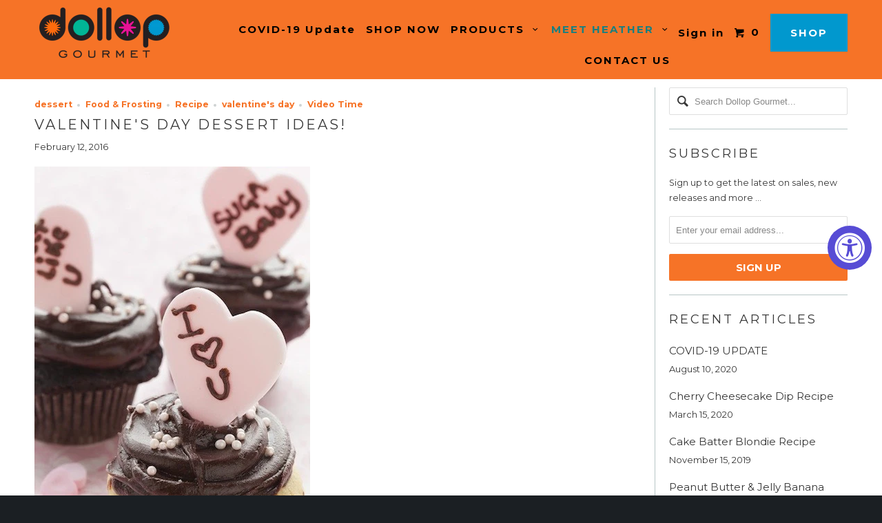

--- FILE ---
content_type: text/html; charset=utf-8
request_url: https://dollopgourmet.com/blogs/dollop-gourmet/93441153-valentines-day-dessert-ideas
body_size: 14697
content:
<!DOCTYPE html>
<!--[if lt IE 7 ]><html class="ie ie6" lang="en"> <![endif]-->
<!--[if IE 7 ]><html class="ie ie7" lang="en"> <![endif]-->
<!--[if IE 8 ]><html class="ie ie8" lang="en"> <![endif]-->
<!--[if IE 9 ]><html class="ie ie9" lang="en"> <![endif]-->
<!--[if (gte IE 10)|!(IE)]><!--><html lang="en"> <!--<![endif]-->
  <head>
    <meta charset="utf-8">
    <meta http-equiv="cleartype" content="on">
    <meta name="robots" content="index,follow">

    
    <title>Valentine&#39;s Day Dessert Ideas! - Dollop Gourmet</title>

    
      <meta name="description" content="Happy Valentine&#39;s Day! Do you love this holiday or hate it? When I&#39;m single I hate Valentine&#39;s Day, but when I&#39;m in a relationship I&#39;m all chocolate, flowers, candy, l♥ve! It&#39;s a silly holiday though, let&#39;s admit. In spite of the over commercialization of Valentine&#39;s Day, I made some desserts. And you should too. Becau" />
    
.    <!-- Custom Fonts -->
    
      <link href="//fonts.googleapis.com/css?family=.|Montserrat:light,normal,bold|Montserrat:light,normal,bold|Montserrat:light,normal,bold|Montserrat:light,normal,bold|Montserrat:light,normal,bold" rel="stylesheet" type="text/css" />
    
    

<meta name="author" content="Dollop Gourmet">
<meta property="og:url" content="https://dollopgourmet.com/blogs/dollop-gourmet/93441153-valentines-day-dessert-ideas">
<meta property="og:site_name" content="Dollop Gourmet">


  <meta property="og:type" content="article">
  <meta property="og:title" content="Valentine&#39;s Day Dessert Ideas!">
  
  
    <meta property="og:image" content="http://dollopgourmet.com/cdn/shop/articles/sweet-vday-2012-small_grande.jpg?v=1461876210">
    <meta property="og:image:secure_url" content="https://dollopgourmet.com/cdn/shop/articles/sweet-vday-2012-small_grande.jpg?v=1461876210">
  


  <meta property="og:description" content="Happy Valentine&#39;s Day! Do you love this holiday or hate it? When I&#39;m single I hate Valentine&#39;s Day, but when I&#39;m in a relationship I&#39;m all chocolate, flowers, candy, l♥ve! It&#39;s a silly holiday though, let&#39;s admit. In spite of the over commercialization of Valentine&#39;s Day, I made some desserts. And you should too. Becau">




<meta name="twitter:card" content="summary">

  <meta name="twitter:title" content="Valentine's Day Dessert Ideas!">
  <meta name="twitter:description" content="Happy Valentine&#39;s Day! Do you love this holiday or hate it? When I&#39;m single I hate Valentine&#39;s Day, but when I&#39;m in a relationship I&#39;m all chocolate, flowers, candy, l♥ve! It&#39;s a silly holiday though, let&#39;s admit. In spite of the over commercialization of Valentine&#39;s Day, I made some desserts. And you should too. Because if nothing else, Valentine&#39;s Day is an excellent excuse to make and eat some delicious dessert. Not that we need an excuse, am I right? If you&#39;re in need of some sweet ideas, take a look at this short news segment I did on Fox Rochester yesterday. It&#39;s chock full of easy dessert ideas such as Snickerdoodle Cookie Dough Fireballs using gluten-free vegan Alpendough, beautiful mini cakes, and the greatest version of chocolate covered strawberries you&#39;ve ever seen. I even wore a bright pink dress. Don&#39;t miss it. And">
  
    <meta property="twitter:image" content="http://dollopgourmet.com/cdn/shop/articles/sweet-vday-2012-small_grande.jpg?v=1461876210">
  


    
    

    <!-- Mobile Specific Metas -->
    <meta name="HandheldFriendly" content="True">
    <meta name="MobileOptimized" content="320">
    <meta name="viewport" content="width=device-width,initial-scale=1">

    <!-- Stylesheets for Parallax 2.4 -->
    <link href="//dollopgourmet.com/cdn/shop/t/8/assets/styles.scss.css?v=78911244709562733831674755917" rel="stylesheet" type="text/css" media="all" />
    
    <link href="//dollopgourmet.com/cdn/shop/t/8/assets/font-awesome.css?v=115221124855204561171460581572" rel="stylesheet" type="text/css" media="all" />
    <link rel="shortcut icon" type="image/x-icon" href="//dollopgourmet.com/cdn/shop/t/8/assets/favicon.png?v=154614483902466360321461935960">
    <link rel="canonical" href="https://dollopgourmet.com/blogs/dollop-gourmet/93441153-valentines-day-dessert-ideas" />

    

    <script src="//dollopgourmet.com/cdn/shop/t/8/assets/app.js?v=34860716354329843081508702136" type="text/javascript"></script>
    

    <!--[if lte IE 8]>
      <link href="//dollopgourmet.com/cdn/shop/t/8/assets/ie.css?v=175465007136656118751459443941" rel="stylesheet" type="text/css" media="all" />
      <script src="//dollopgourmet.com/cdn/shop/t/8/assets/skrollr.ie.js?v=116292453382836155221459443939" type="text/javascript"></script>
    <![endif]-->

  <script src="//code.jquery.com/ui/1.11.4/jquery-ui.js"></script>
    <script>
  $(function() {
    $( "#accordion" ).accordion();
  });
  </script>
    <script>window.performance && window.performance.mark && window.performance.mark('shopify.content_for_header.start');</script><meta id="shopify-digital-wallet" name="shopify-digital-wallet" content="/11807226/digital_wallets/dialog">
<meta name="shopify-checkout-api-token" content="27eab78368a31366c45f8fd20e818087">
<meta id="in-context-paypal-metadata" data-shop-id="11807226" data-venmo-supported="false" data-environment="production" data-locale="en_US" data-paypal-v4="true" data-currency="USD">
<link rel="alternate" type="application/atom+xml" title="Feed" href="/blogs/dollop-gourmet.atom" />
<script async="async" src="/checkouts/internal/preloads.js?locale=en-US"></script>
<script id="shopify-features" type="application/json">{"accessToken":"27eab78368a31366c45f8fd20e818087","betas":["rich-media-storefront-analytics"],"domain":"dollopgourmet.com","predictiveSearch":true,"shopId":11807226,"locale":"en"}</script>
<script>var Shopify = Shopify || {};
Shopify.shop = "dollopgourmet.myshopify.com";
Shopify.locale = "en";
Shopify.currency = {"active":"USD","rate":"1.0"};
Shopify.country = "US";
Shopify.theme = {"name":"Parallax","id":94237249,"schema_name":null,"schema_version":null,"theme_store_id":688,"role":"main"};
Shopify.theme.handle = "null";
Shopify.theme.style = {"id":null,"handle":null};
Shopify.cdnHost = "dollopgourmet.com/cdn";
Shopify.routes = Shopify.routes || {};
Shopify.routes.root = "/";</script>
<script type="module">!function(o){(o.Shopify=o.Shopify||{}).modules=!0}(window);</script>
<script>!function(o){function n(){var o=[];function n(){o.push(Array.prototype.slice.apply(arguments))}return n.q=o,n}var t=o.Shopify=o.Shopify||{};t.loadFeatures=n(),t.autoloadFeatures=n()}(window);</script>
<script id="shop-js-analytics" type="application/json">{"pageType":"article"}</script>
<script defer="defer" async type="module" src="//dollopgourmet.com/cdn/shopifycloud/shop-js/modules/v2/client.init-shop-cart-sync_BT-GjEfc.en.esm.js"></script>
<script defer="defer" async type="module" src="//dollopgourmet.com/cdn/shopifycloud/shop-js/modules/v2/chunk.common_D58fp_Oc.esm.js"></script>
<script defer="defer" async type="module" src="//dollopgourmet.com/cdn/shopifycloud/shop-js/modules/v2/chunk.modal_xMitdFEc.esm.js"></script>
<script type="module">
  await import("//dollopgourmet.com/cdn/shopifycloud/shop-js/modules/v2/client.init-shop-cart-sync_BT-GjEfc.en.esm.js");
await import("//dollopgourmet.com/cdn/shopifycloud/shop-js/modules/v2/chunk.common_D58fp_Oc.esm.js");
await import("//dollopgourmet.com/cdn/shopifycloud/shop-js/modules/v2/chunk.modal_xMitdFEc.esm.js");

  window.Shopify.SignInWithShop?.initShopCartSync?.({"fedCMEnabled":true,"windoidEnabled":true});

</script>
<script>(function() {
  var isLoaded = false;
  function asyncLoad() {
    if (isLoaded) return;
    isLoaded = true;
    var urls = ["https:\/\/chimpstatic.com\/mcjs-connected\/js\/users\/831a5db0fbd86f2f99d9f12c6\/da7da8297e3f167c24bc37077.js?shop=dollopgourmet.myshopify.com","\/\/shopify.sumome.com\/apps\/shopify\/sumome-plugin\/js\/sumome.js?siteID=eb53ea001048df0074f6000001d96600aa4feb00d6b6f200d5aa1c00139c3900\u0026shopId=11807226\u0026login=bade0cc6881c7ae60d8fdb5a8a5048c9b9eefd77\u0026shop=dollopgourmet.myshopify.com","https:\/\/accessibly.onthemapmarketing.com\/public\/widget\/run.js?shop=dollopgourmet.myshopify.com","https:\/\/cdn.hextom.com\/js\/freeshippingbar.js?shop=dollopgourmet.myshopify.com"];
    for (var i = 0; i < urls.length; i++) {
      var s = document.createElement('script');
      s.type = 'text/javascript';
      s.async = true;
      s.src = urls[i];
      var x = document.getElementsByTagName('script')[0];
      x.parentNode.insertBefore(s, x);
    }
  };
  if(window.attachEvent) {
    window.attachEvent('onload', asyncLoad);
  } else {
    window.addEventListener('load', asyncLoad, false);
  }
})();</script>
<script id="__st">var __st={"a":11807226,"offset":-18000,"reqid":"3fe6bc68-da3e-420d-b212-20b7dfe9a198-1769036586","pageurl":"dollopgourmet.com\/blogs\/dollop-gourmet\/93441153-valentines-day-dessert-ideas","s":"articles-93441153","u":"e953af4d4716","p":"article","rtyp":"article","rid":93441153};</script>
<script>window.ShopifyPaypalV4VisibilityTracking = true;</script>
<script id="captcha-bootstrap">!function(){'use strict';const t='contact',e='account',n='new_comment',o=[[t,t],['blogs',n],['comments',n],[t,'customer']],c=[[e,'customer_login'],[e,'guest_login'],[e,'recover_customer_password'],[e,'create_customer']],r=t=>t.map((([t,e])=>`form[action*='/${t}']:not([data-nocaptcha='true']) input[name='form_type'][value='${e}']`)).join(','),a=t=>()=>t?[...document.querySelectorAll(t)].map((t=>t.form)):[];function s(){const t=[...o],e=r(t);return a(e)}const i='password',u='form_key',d=['recaptcha-v3-token','g-recaptcha-response','h-captcha-response',i],f=()=>{try{return window.sessionStorage}catch{return}},m='__shopify_v',_=t=>t.elements[u];function p(t,e,n=!1){try{const o=window.sessionStorage,c=JSON.parse(o.getItem(e)),{data:r}=function(t){const{data:e,action:n}=t;return t[m]||n?{data:e,action:n}:{data:t,action:n}}(c);for(const[e,n]of Object.entries(r))t.elements[e]&&(t.elements[e].value=n);n&&o.removeItem(e)}catch(o){console.error('form repopulation failed',{error:o})}}const l='form_type',E='cptcha';function T(t){t.dataset[E]=!0}const w=window,h=w.document,L='Shopify',v='ce_forms',y='captcha';let A=!1;((t,e)=>{const n=(g='f06e6c50-85a8-45c8-87d0-21a2b65856fe',I='https://cdn.shopify.com/shopifycloud/storefront-forms-hcaptcha/ce_storefront_forms_captcha_hcaptcha.v1.5.2.iife.js',D={infoText:'Protected by hCaptcha',privacyText:'Privacy',termsText:'Terms'},(t,e,n)=>{const o=w[L][v],c=o.bindForm;if(c)return c(t,g,e,D).then(n);var r;o.q.push([[t,g,e,D],n]),r=I,A||(h.body.append(Object.assign(h.createElement('script'),{id:'captcha-provider',async:!0,src:r})),A=!0)});var g,I,D;w[L]=w[L]||{},w[L][v]=w[L][v]||{},w[L][v].q=[],w[L][y]=w[L][y]||{},w[L][y].protect=function(t,e){n(t,void 0,e),T(t)},Object.freeze(w[L][y]),function(t,e,n,w,h,L){const[v,y,A,g]=function(t,e,n){const i=e?o:[],u=t?c:[],d=[...i,...u],f=r(d),m=r(i),_=r(d.filter((([t,e])=>n.includes(e))));return[a(f),a(m),a(_),s()]}(w,h,L),I=t=>{const e=t.target;return e instanceof HTMLFormElement?e:e&&e.form},D=t=>v().includes(t);t.addEventListener('submit',(t=>{const e=I(t);if(!e)return;const n=D(e)&&!e.dataset.hcaptchaBound&&!e.dataset.recaptchaBound,o=_(e),c=g().includes(e)&&(!o||!o.value);(n||c)&&t.preventDefault(),c&&!n&&(function(t){try{if(!f())return;!function(t){const e=f();if(!e)return;const n=_(t);if(!n)return;const o=n.value;o&&e.removeItem(o)}(t);const e=Array.from(Array(32),(()=>Math.random().toString(36)[2])).join('');!function(t,e){_(t)||t.append(Object.assign(document.createElement('input'),{type:'hidden',name:u})),t.elements[u].value=e}(t,e),function(t,e){const n=f();if(!n)return;const o=[...t.querySelectorAll(`input[type='${i}']`)].map((({name:t})=>t)),c=[...d,...o],r={};for(const[a,s]of new FormData(t).entries())c.includes(a)||(r[a]=s);n.setItem(e,JSON.stringify({[m]:1,action:t.action,data:r}))}(t,e)}catch(e){console.error('failed to persist form',e)}}(e),e.submit())}));const S=(t,e)=>{t&&!t.dataset[E]&&(n(t,e.some((e=>e===t))),T(t))};for(const o of['focusin','change'])t.addEventListener(o,(t=>{const e=I(t);D(e)&&S(e,y())}));const B=e.get('form_key'),M=e.get(l),P=B&&M;t.addEventListener('DOMContentLoaded',(()=>{const t=y();if(P)for(const e of t)e.elements[l].value===M&&p(e,B);[...new Set([...A(),...v().filter((t=>'true'===t.dataset.shopifyCaptcha))])].forEach((e=>S(e,t)))}))}(h,new URLSearchParams(w.location.search),n,t,e,['guest_login'])})(!0,!0)}();</script>
<script integrity="sha256-4kQ18oKyAcykRKYeNunJcIwy7WH5gtpwJnB7kiuLZ1E=" data-source-attribution="shopify.loadfeatures" defer="defer" src="//dollopgourmet.com/cdn/shopifycloud/storefront/assets/storefront/load_feature-a0a9edcb.js" crossorigin="anonymous"></script>
<script data-source-attribution="shopify.dynamic_checkout.dynamic.init">var Shopify=Shopify||{};Shopify.PaymentButton=Shopify.PaymentButton||{isStorefrontPortableWallets:!0,init:function(){window.Shopify.PaymentButton.init=function(){};var t=document.createElement("script");t.src="https://dollopgourmet.com/cdn/shopifycloud/portable-wallets/latest/portable-wallets.en.js",t.type="module",document.head.appendChild(t)}};
</script>
<script data-source-attribution="shopify.dynamic_checkout.buyer_consent">
  function portableWalletsHideBuyerConsent(e){var t=document.getElementById("shopify-buyer-consent"),n=document.getElementById("shopify-subscription-policy-button");t&&n&&(t.classList.add("hidden"),t.setAttribute("aria-hidden","true"),n.removeEventListener("click",e))}function portableWalletsShowBuyerConsent(e){var t=document.getElementById("shopify-buyer-consent"),n=document.getElementById("shopify-subscription-policy-button");t&&n&&(t.classList.remove("hidden"),t.removeAttribute("aria-hidden"),n.addEventListener("click",e))}window.Shopify?.PaymentButton&&(window.Shopify.PaymentButton.hideBuyerConsent=portableWalletsHideBuyerConsent,window.Shopify.PaymentButton.showBuyerConsent=portableWalletsShowBuyerConsent);
</script>
<script data-source-attribution="shopify.dynamic_checkout.cart.bootstrap">document.addEventListener("DOMContentLoaded",(function(){function t(){return document.querySelector("shopify-accelerated-checkout-cart, shopify-accelerated-checkout")}if(t())Shopify.PaymentButton.init();else{new MutationObserver((function(e,n){t()&&(Shopify.PaymentButton.init(),n.disconnect())})).observe(document.body,{childList:!0,subtree:!0})}}));
</script>
<link id="shopify-accelerated-checkout-styles" rel="stylesheet" media="screen" href="https://dollopgourmet.com/cdn/shopifycloud/portable-wallets/latest/accelerated-checkout-backwards-compat.css" crossorigin="anonymous">
<style id="shopify-accelerated-checkout-cart">
        #shopify-buyer-consent {
  margin-top: 1em;
  display: inline-block;
  width: 100%;
}

#shopify-buyer-consent.hidden {
  display: none;
}

#shopify-subscription-policy-button {
  background: none;
  border: none;
  padding: 0;
  text-decoration: underline;
  font-size: inherit;
  cursor: pointer;
}

#shopify-subscription-policy-button::before {
  box-shadow: none;
}

      </style>

<script>window.performance && window.performance.mark && window.performance.mark('shopify.content_for_header.end');</script>
    
   
    <!-- Facebook Pixel Code -->
<script>
!function(f,b,e,v,n,t,s){if(f.fbq)return;n=f.fbq=function(){n.callMethod?
n.callMethod.apply(n,arguments):n.queue.push(arguments)};if(!f._fbq)f._fbq=n;
n.push=n;n.loaded=!0;n.version='2.0';n.queue=[];t=b.createElement(e);t.async=!0;
t.src=v;s=b.getElementsByTagName(e)[0];s.parentNode.insertBefore(t,s)}(window,
document,'script','https://connect.facebook.net/en_US/fbevents.js');
fbq('init', '537041846501119'); // Insert your pixel ID here.
fbq('track', 'PageView');
</script>
<noscript><img height="1" width="1" style="display:none"
src="https://www.facebook.com/tr?id=537041846501119&ev=PageView&noscript=1"
/></noscript>
<!-- DO NOT MODIFY -->
<!-- End Facebook Pixel Code -->

    
    
  <link href="https://monorail-edge.shopifysvc.com" rel="dns-prefetch">
<script>(function(){if ("sendBeacon" in navigator && "performance" in window) {try {var session_token_from_headers = performance.getEntriesByType('navigation')[0].serverTiming.find(x => x.name == '_s').description;} catch {var session_token_from_headers = undefined;}var session_cookie_matches = document.cookie.match(/_shopify_s=([^;]*)/);var session_token_from_cookie = session_cookie_matches && session_cookie_matches.length === 2 ? session_cookie_matches[1] : "";var session_token = session_token_from_headers || session_token_from_cookie || "";function handle_abandonment_event(e) {var entries = performance.getEntries().filter(function(entry) {return /monorail-edge.shopifysvc.com/.test(entry.name);});if (!window.abandonment_tracked && entries.length === 0) {window.abandonment_tracked = true;var currentMs = Date.now();var navigation_start = performance.timing.navigationStart;var payload = {shop_id: 11807226,url: window.location.href,navigation_start,duration: currentMs - navigation_start,session_token,page_type: "article"};window.navigator.sendBeacon("https://monorail-edge.shopifysvc.com/v1/produce", JSON.stringify({schema_id: "online_store_buyer_site_abandonment/1.1",payload: payload,metadata: {event_created_at_ms: currentMs,event_sent_at_ms: currentMs}}));}}window.addEventListener('pagehide', handle_abandonment_event);}}());</script>
<script id="web-pixels-manager-setup">(function e(e,d,r,n,o){if(void 0===o&&(o={}),!Boolean(null===(a=null===(i=window.Shopify)||void 0===i?void 0:i.analytics)||void 0===a?void 0:a.replayQueue)){var i,a;window.Shopify=window.Shopify||{};var t=window.Shopify;t.analytics=t.analytics||{};var s=t.analytics;s.replayQueue=[],s.publish=function(e,d,r){return s.replayQueue.push([e,d,r]),!0};try{self.performance.mark("wpm:start")}catch(e){}var l=function(){var e={modern:/Edge?\/(1{2}[4-9]|1[2-9]\d|[2-9]\d{2}|\d{4,})\.\d+(\.\d+|)|Firefox\/(1{2}[4-9]|1[2-9]\d|[2-9]\d{2}|\d{4,})\.\d+(\.\d+|)|Chrom(ium|e)\/(9{2}|\d{3,})\.\d+(\.\d+|)|(Maci|X1{2}).+ Version\/(15\.\d+|(1[6-9]|[2-9]\d|\d{3,})\.\d+)([,.]\d+|)( \(\w+\)|)( Mobile\/\w+|) Safari\/|Chrome.+OPR\/(9{2}|\d{3,})\.\d+\.\d+|(CPU[ +]OS|iPhone[ +]OS|CPU[ +]iPhone|CPU IPhone OS|CPU iPad OS)[ +]+(15[._]\d+|(1[6-9]|[2-9]\d|\d{3,})[._]\d+)([._]\d+|)|Android:?[ /-](13[3-9]|1[4-9]\d|[2-9]\d{2}|\d{4,})(\.\d+|)(\.\d+|)|Android.+Firefox\/(13[5-9]|1[4-9]\d|[2-9]\d{2}|\d{4,})\.\d+(\.\d+|)|Android.+Chrom(ium|e)\/(13[3-9]|1[4-9]\d|[2-9]\d{2}|\d{4,})\.\d+(\.\d+|)|SamsungBrowser\/([2-9]\d|\d{3,})\.\d+/,legacy:/Edge?\/(1[6-9]|[2-9]\d|\d{3,})\.\d+(\.\d+|)|Firefox\/(5[4-9]|[6-9]\d|\d{3,})\.\d+(\.\d+|)|Chrom(ium|e)\/(5[1-9]|[6-9]\d|\d{3,})\.\d+(\.\d+|)([\d.]+$|.*Safari\/(?![\d.]+ Edge\/[\d.]+$))|(Maci|X1{2}).+ Version\/(10\.\d+|(1[1-9]|[2-9]\d|\d{3,})\.\d+)([,.]\d+|)( \(\w+\)|)( Mobile\/\w+|) Safari\/|Chrome.+OPR\/(3[89]|[4-9]\d|\d{3,})\.\d+\.\d+|(CPU[ +]OS|iPhone[ +]OS|CPU[ +]iPhone|CPU IPhone OS|CPU iPad OS)[ +]+(10[._]\d+|(1[1-9]|[2-9]\d|\d{3,})[._]\d+)([._]\d+|)|Android:?[ /-](13[3-9]|1[4-9]\d|[2-9]\d{2}|\d{4,})(\.\d+|)(\.\d+|)|Mobile Safari.+OPR\/([89]\d|\d{3,})\.\d+\.\d+|Android.+Firefox\/(13[5-9]|1[4-9]\d|[2-9]\d{2}|\d{4,})\.\d+(\.\d+|)|Android.+Chrom(ium|e)\/(13[3-9]|1[4-9]\d|[2-9]\d{2}|\d{4,})\.\d+(\.\d+|)|Android.+(UC? ?Browser|UCWEB|U3)[ /]?(15\.([5-9]|\d{2,})|(1[6-9]|[2-9]\d|\d{3,})\.\d+)\.\d+|SamsungBrowser\/(5\.\d+|([6-9]|\d{2,})\.\d+)|Android.+MQ{2}Browser\/(14(\.(9|\d{2,})|)|(1[5-9]|[2-9]\d|\d{3,})(\.\d+|))(\.\d+|)|K[Aa][Ii]OS\/(3\.\d+|([4-9]|\d{2,})\.\d+)(\.\d+|)/},d=e.modern,r=e.legacy,n=navigator.userAgent;return n.match(d)?"modern":n.match(r)?"legacy":"unknown"}(),u="modern"===l?"modern":"legacy",c=(null!=n?n:{modern:"",legacy:""})[u],f=function(e){return[e.baseUrl,"/wpm","/b",e.hashVersion,"modern"===e.buildTarget?"m":"l",".js"].join("")}({baseUrl:d,hashVersion:r,buildTarget:u}),m=function(e){var d=e.version,r=e.bundleTarget,n=e.surface,o=e.pageUrl,i=e.monorailEndpoint;return{emit:function(e){var a=e.status,t=e.errorMsg,s=(new Date).getTime(),l=JSON.stringify({metadata:{event_sent_at_ms:s},events:[{schema_id:"web_pixels_manager_load/3.1",payload:{version:d,bundle_target:r,page_url:o,status:a,surface:n,error_msg:t},metadata:{event_created_at_ms:s}}]});if(!i)return console&&console.warn&&console.warn("[Web Pixels Manager] No Monorail endpoint provided, skipping logging."),!1;try{return self.navigator.sendBeacon.bind(self.navigator)(i,l)}catch(e){}var u=new XMLHttpRequest;try{return u.open("POST",i,!0),u.setRequestHeader("Content-Type","text/plain"),u.send(l),!0}catch(e){return console&&console.warn&&console.warn("[Web Pixels Manager] Got an unhandled error while logging to Monorail."),!1}}}}({version:r,bundleTarget:l,surface:e.surface,pageUrl:self.location.href,monorailEndpoint:e.monorailEndpoint});try{o.browserTarget=l,function(e){var d=e.src,r=e.async,n=void 0===r||r,o=e.onload,i=e.onerror,a=e.sri,t=e.scriptDataAttributes,s=void 0===t?{}:t,l=document.createElement("script"),u=document.querySelector("head"),c=document.querySelector("body");if(l.async=n,l.src=d,a&&(l.integrity=a,l.crossOrigin="anonymous"),s)for(var f in s)if(Object.prototype.hasOwnProperty.call(s,f))try{l.dataset[f]=s[f]}catch(e){}if(o&&l.addEventListener("load",o),i&&l.addEventListener("error",i),u)u.appendChild(l);else{if(!c)throw new Error("Did not find a head or body element to append the script");c.appendChild(l)}}({src:f,async:!0,onload:function(){if(!function(){var e,d;return Boolean(null===(d=null===(e=window.Shopify)||void 0===e?void 0:e.analytics)||void 0===d?void 0:d.initialized)}()){var d=window.webPixelsManager.init(e)||void 0;if(d){var r=window.Shopify.analytics;r.replayQueue.forEach((function(e){var r=e[0],n=e[1],o=e[2];d.publishCustomEvent(r,n,o)})),r.replayQueue=[],r.publish=d.publishCustomEvent,r.visitor=d.visitor,r.initialized=!0}}},onerror:function(){return m.emit({status:"failed",errorMsg:"".concat(f," has failed to load")})},sri:function(e){var d=/^sha384-[A-Za-z0-9+/=]+$/;return"string"==typeof e&&d.test(e)}(c)?c:"",scriptDataAttributes:o}),m.emit({status:"loading"})}catch(e){m.emit({status:"failed",errorMsg:(null==e?void 0:e.message)||"Unknown error"})}}})({shopId: 11807226,storefrontBaseUrl: "https://dollopgourmet.com",extensionsBaseUrl: "https://extensions.shopifycdn.com/cdn/shopifycloud/web-pixels-manager",monorailEndpoint: "https://monorail-edge.shopifysvc.com/unstable/produce_batch",surface: "storefront-renderer",enabledBetaFlags: ["2dca8a86"],webPixelsConfigList: [{"id":"59310272","eventPayloadVersion":"v1","runtimeContext":"LAX","scriptVersion":"1","type":"CUSTOM","privacyPurposes":["MARKETING"],"name":"Meta pixel (migrated)"},{"id":"102891712","eventPayloadVersion":"v1","runtimeContext":"LAX","scriptVersion":"1","type":"CUSTOM","privacyPurposes":["ANALYTICS"],"name":"Google Analytics tag (migrated)"},{"id":"shopify-app-pixel","configuration":"{}","eventPayloadVersion":"v1","runtimeContext":"STRICT","scriptVersion":"0450","apiClientId":"shopify-pixel","type":"APP","privacyPurposes":["ANALYTICS","MARKETING"]},{"id":"shopify-custom-pixel","eventPayloadVersion":"v1","runtimeContext":"LAX","scriptVersion":"0450","apiClientId":"shopify-pixel","type":"CUSTOM","privacyPurposes":["ANALYTICS","MARKETING"]}],isMerchantRequest: false,initData: {"shop":{"name":"Dollop Gourmet","paymentSettings":{"currencyCode":"USD"},"myshopifyDomain":"dollopgourmet.myshopify.com","countryCode":"CA","storefrontUrl":"https:\/\/dollopgourmet.com"},"customer":null,"cart":null,"checkout":null,"productVariants":[],"purchasingCompany":null},},"https://dollopgourmet.com/cdn","fcfee988w5aeb613cpc8e4bc33m6693e112",{"modern":"","legacy":""},{"shopId":"11807226","storefrontBaseUrl":"https:\/\/dollopgourmet.com","extensionBaseUrl":"https:\/\/extensions.shopifycdn.com\/cdn\/shopifycloud\/web-pixels-manager","surface":"storefront-renderer","enabledBetaFlags":"[\"2dca8a86\"]","isMerchantRequest":"false","hashVersion":"fcfee988w5aeb613cpc8e4bc33m6693e112","publish":"custom","events":"[[\"page_viewed\",{}]]"});</script><script>
  window.ShopifyAnalytics = window.ShopifyAnalytics || {};
  window.ShopifyAnalytics.meta = window.ShopifyAnalytics.meta || {};
  window.ShopifyAnalytics.meta.currency = 'USD';
  var meta = {"page":{"pageType":"article","resourceType":"article","resourceId":93441153,"requestId":"3fe6bc68-da3e-420d-b212-20b7dfe9a198-1769036586"}};
  for (var attr in meta) {
    window.ShopifyAnalytics.meta[attr] = meta[attr];
  }
</script>
<script class="analytics">
  (function () {
    var customDocumentWrite = function(content) {
      var jquery = null;

      if (window.jQuery) {
        jquery = window.jQuery;
      } else if (window.Checkout && window.Checkout.$) {
        jquery = window.Checkout.$;
      }

      if (jquery) {
        jquery('body').append(content);
      }
    };

    var hasLoggedConversion = function(token) {
      if (token) {
        return document.cookie.indexOf('loggedConversion=' + token) !== -1;
      }
      return false;
    }

    var setCookieIfConversion = function(token) {
      if (token) {
        var twoMonthsFromNow = new Date(Date.now());
        twoMonthsFromNow.setMonth(twoMonthsFromNow.getMonth() + 2);

        document.cookie = 'loggedConversion=' + token + '; expires=' + twoMonthsFromNow;
      }
    }

    var trekkie = window.ShopifyAnalytics.lib = window.trekkie = window.trekkie || [];
    if (trekkie.integrations) {
      return;
    }
    trekkie.methods = [
      'identify',
      'page',
      'ready',
      'track',
      'trackForm',
      'trackLink'
    ];
    trekkie.factory = function(method) {
      return function() {
        var args = Array.prototype.slice.call(arguments);
        args.unshift(method);
        trekkie.push(args);
        return trekkie;
      };
    };
    for (var i = 0; i < trekkie.methods.length; i++) {
      var key = trekkie.methods[i];
      trekkie[key] = trekkie.factory(key);
    }
    trekkie.load = function(config) {
      trekkie.config = config || {};
      trekkie.config.initialDocumentCookie = document.cookie;
      var first = document.getElementsByTagName('script')[0];
      var script = document.createElement('script');
      script.type = 'text/javascript';
      script.onerror = function(e) {
        var scriptFallback = document.createElement('script');
        scriptFallback.type = 'text/javascript';
        scriptFallback.onerror = function(error) {
                var Monorail = {
      produce: function produce(monorailDomain, schemaId, payload) {
        var currentMs = new Date().getTime();
        var event = {
          schema_id: schemaId,
          payload: payload,
          metadata: {
            event_created_at_ms: currentMs,
            event_sent_at_ms: currentMs
          }
        };
        return Monorail.sendRequest("https://" + monorailDomain + "/v1/produce", JSON.stringify(event));
      },
      sendRequest: function sendRequest(endpointUrl, payload) {
        // Try the sendBeacon API
        if (window && window.navigator && typeof window.navigator.sendBeacon === 'function' && typeof window.Blob === 'function' && !Monorail.isIos12()) {
          var blobData = new window.Blob([payload], {
            type: 'text/plain'
          });

          if (window.navigator.sendBeacon(endpointUrl, blobData)) {
            return true;
          } // sendBeacon was not successful

        } // XHR beacon

        var xhr = new XMLHttpRequest();

        try {
          xhr.open('POST', endpointUrl);
          xhr.setRequestHeader('Content-Type', 'text/plain');
          xhr.send(payload);
        } catch (e) {
          console.log(e);
        }

        return false;
      },
      isIos12: function isIos12() {
        return window.navigator.userAgent.lastIndexOf('iPhone; CPU iPhone OS 12_') !== -1 || window.navigator.userAgent.lastIndexOf('iPad; CPU OS 12_') !== -1;
      }
    };
    Monorail.produce('monorail-edge.shopifysvc.com',
      'trekkie_storefront_load_errors/1.1',
      {shop_id: 11807226,
      theme_id: 94237249,
      app_name: "storefront",
      context_url: window.location.href,
      source_url: "//dollopgourmet.com/cdn/s/trekkie.storefront.9615f8e10e499e09ff0451d383e936edfcfbbf47.min.js"});

        };
        scriptFallback.async = true;
        scriptFallback.src = '//dollopgourmet.com/cdn/s/trekkie.storefront.9615f8e10e499e09ff0451d383e936edfcfbbf47.min.js';
        first.parentNode.insertBefore(scriptFallback, first);
      };
      script.async = true;
      script.src = '//dollopgourmet.com/cdn/s/trekkie.storefront.9615f8e10e499e09ff0451d383e936edfcfbbf47.min.js';
      first.parentNode.insertBefore(script, first);
    };
    trekkie.load(
      {"Trekkie":{"appName":"storefront","development":false,"defaultAttributes":{"shopId":11807226,"isMerchantRequest":null,"themeId":94237249,"themeCityHash":"15899693498984595071","contentLanguage":"en","currency":"USD","eventMetadataId":"7e25d816-bec4-4d37-bc90-292d8af25a65"},"isServerSideCookieWritingEnabled":true,"monorailRegion":"shop_domain","enabledBetaFlags":["65f19447"]},"Session Attribution":{},"S2S":{"facebookCapiEnabled":false,"source":"trekkie-storefront-renderer","apiClientId":580111}}
    );

    var loaded = false;
    trekkie.ready(function() {
      if (loaded) return;
      loaded = true;

      window.ShopifyAnalytics.lib = window.trekkie;

      var originalDocumentWrite = document.write;
      document.write = customDocumentWrite;
      try { window.ShopifyAnalytics.merchantGoogleAnalytics.call(this); } catch(error) {};
      document.write = originalDocumentWrite;

      window.ShopifyAnalytics.lib.page(null,{"pageType":"article","resourceType":"article","resourceId":93441153,"requestId":"3fe6bc68-da3e-420d-b212-20b7dfe9a198-1769036586","shopifyEmitted":true});

      var match = window.location.pathname.match(/checkouts\/(.+)\/(thank_you|post_purchase)/)
      var token = match? match[1]: undefined;
      if (!hasLoggedConversion(token)) {
        setCookieIfConversion(token);
        
      }
    });


        var eventsListenerScript = document.createElement('script');
        eventsListenerScript.async = true;
        eventsListenerScript.src = "//dollopgourmet.com/cdn/shopifycloud/storefront/assets/shop_events_listener-3da45d37.js";
        document.getElementsByTagName('head')[0].appendChild(eventsListenerScript);

})();</script>
  <script>
  if (!window.ga || (window.ga && typeof window.ga !== 'function')) {
    window.ga = function ga() {
      (window.ga.q = window.ga.q || []).push(arguments);
      if (window.Shopify && window.Shopify.analytics && typeof window.Shopify.analytics.publish === 'function') {
        window.Shopify.analytics.publish("ga_stub_called", {}, {sendTo: "google_osp_migration"});
      }
      console.error("Shopify's Google Analytics stub called with:", Array.from(arguments), "\nSee https://help.shopify.com/manual/promoting-marketing/pixels/pixel-migration#google for more information.");
    };
    if (window.Shopify && window.Shopify.analytics && typeof window.Shopify.analytics.publish === 'function') {
      window.Shopify.analytics.publish("ga_stub_initialized", {}, {sendTo: "google_osp_migration"});
    }
  }
</script>
<script
  defer
  src="https://dollopgourmet.com/cdn/shopifycloud/perf-kit/shopify-perf-kit-3.0.4.min.js"
  data-application="storefront-renderer"
  data-shop-id="11807226"
  data-render-region="gcp-us-central1"
  data-page-type="article"
  data-theme-instance-id="94237249"
  data-theme-name=""
  data-theme-version=""
  data-monorail-region="shop_domain"
  data-resource-timing-sampling-rate="10"
  data-shs="true"
  data-shs-beacon="true"
  data-shs-export-with-fetch="true"
  data-shs-logs-sample-rate="1"
  data-shs-beacon-endpoint="https://dollopgourmet.com/api/collect"
></script>
</head>
  
  <body class="article ">
   
    
    <div id="content_wrapper">
      
      <div>
        <div id="header" class="mm-fixed-top">
          <a href="#nav" class="icon-menu"><span>Menu</span></a>
          <a href="https://dollopgourmet.com" title="Dollop Gourmet" class="mobile_logo logo">
            
              <img src="//dollopgourmet.com/cdn/shop/t/8/assets/logo.png?v=100642833733372001431459785100" alt="Dollop Gourmet" data-src="//dollopgourmet.com/cdn/shop/t/8/assets/logo.png?v=100642833733372001431459785100"  />
            
          </a>
          <a href="#cart" class="icon-cart right"><span>0</span></a>
        </div>

        <div class="hidden">
          <div id="nav">
            <ul>
              
                
                  <li ><a href="/blogs/dollop-gourmet/covid-19-update">COVID-19 Update</a></li>
                
              
                
                  <li ><a href="/collections/all">SHOP NOW</a></li>
                
              
                
                  <li ><a href="/collections/products">PRODUCTS</a>
                    <ul>
                      
                        
                          <li ><a href="/products/cream-cheese-cashmere">CREAM CHEESE <BR> CASHMERE</a></li>
                        
                      
                        
                          <li ><a href="/products/hot-chocolate-frosting">HOT CHOCOLATE</a></li>
                        
                      
                        
                          <li ><a href="/products/madagascar-vanilla-frosting">MADAGASCAR VANILLA</a></li>
                        
                      
                        
                          <li ><a href="/products/sea-salt-caramel-frosting-spread">SEA SALTED CARAMEL</a></li>
                        
                      
                        
                          <li ><a href="/pages/crazy-easy-vegan-desserts">Crazy Easy <br> Vegan Desserts</a></li>
                        
                      
                        
                          <li ><a href="/pages/the-dollop-book-of-frosting">The Dollop Book <br> of Frosting</a></li>
                        
                      
                    </ul>
                  </li>
                
              
                
                  <li ><a href="/pages/meet-heather">MEET HEATHER</a>
                    <ul>
                      
                        
                          <li ><a href="/pages/meet-heather">ABOUT HEATHER</a></li>
                        
                      
                        
                          <li ><a href="/pages/contact-us">CONTACT US </a></li>
                        
                      
                        
                          <li ><a href="/pages/press">PRESS</a></li>
                        
                      
                        
                          <li class="Selected"><a href="/blogs/dollop-gourmet">BLOG</a></li>
                        
                      
                        
                          <li ><a href="/pages/become-a-friend">BECOME A FRIEND</a></li>
                        
                      
                        
                          <li ><a href="/pages/become-a-friend">BECOME AN <br>AMBASSADOR </a></li>
                        
                      
                        
                          <li ><a href="/pages/team-dollop-meet-our-brand-ambassadors">TEAM DOLLOP: <br>BRAND AMBASSADORS</a></li>
                        
                      
                    </ul>
                  </li>
                
              
                
                  <li ><a href="/pages/contact-us">CONTACT US</a></li>
                
              
              
                
                  <li>
                    <a href="https://shopify.com/11807226/account?locale=en&amp;region_country=US" id="customer_login_link">Sign in</a>
                  </li>
                
              
            </ul>
          </div>

          <form action="/checkout" method="post" id="cart">
            <ul data-money-format="$ {{amount}}" data-shop-currency="USD" data-shop-name="Dollop Gourmet">
              <li class="mm-subtitle"><a class="continue ss-icon" href="#cart">&#x2421;</a></li>

              
                <li class="empty_cart">Your Cart is Empty</li>
              
            </ul>
          </form>
        </div>

        <div class="header mm-fixed-top   header_bar">
          <div class="container">
            <div class="three columns logo">
              <a href="https://dollopgourmet.com" title="Dollop Gourmet">
                
                  <img src="//dollopgourmet.com/cdn/shop/t/8/assets/logo.png?v=100642833733372001431459785100"  alt="Dollop Gourmet" data-src="//dollopgourmet.com/cdn/shop/t/8/assets/logo.png?v=100642833733372001431459785100"  />
                
              </a>
            </div>

            <div class="thirteen columns nav mobile_hidden">
              <ul class="menu right">
                
                
                  <li>
                    <a href="/account" title="My Account ">Sign in</a>
                  </li>
                
                
                <li class="cart">
                  <a href="#cart" class="icon-cart cart-button"><span>0</span></a>
                </li>
                <li class="bigbutton">
                <a href="/collections/products">Shop</a>
                </li>
              </ul>

              <ul class="menu align_right">
                
                  
                    <li><a href="/blogs/dollop-gourmet/covid-19-update" class="top-link ">COVID-19 Update</a></li>
                  
                
                  
                    <li><a href="/collections/all" class="top-link ">SHOP NOW</a></li>
                  
                
                  

                    
                    
                    
                    

                    <li><a href="/collections/products" class="sub-menu  ">PRODUCTS
                      &nbsp;<span class="icon-down-arrow"></span></a>
                      <div class="dropdown animated fadeIn ">
                        <div class="dropdown_links clearfix">
                          <ul>
                            
                            
                            
                              
                              <li><a href="/products/cream-cheese-cashmere">CREAM CHEESE <BR> CASHMERE</a></li>
                              

                              
                            
                              
                              <li><a href="/products/hot-chocolate-frosting">HOT CHOCOLATE</a></li>
                              

                              
                            
                              
                              <li><a href="/products/madagascar-vanilla-frosting">MADAGASCAR VANILLA</a></li>
                              

                              
                            
                              
                              <li><a href="/products/sea-salt-caramel-frosting-spread">SEA SALTED CARAMEL</a></li>
                              

                              
                            
                              
                              <li><a href="/pages/crazy-easy-vegan-desserts">Crazy Easy <br> Vegan Desserts</a></li>
                              

                              
                            
                              
                              <li><a href="/pages/the-dollop-book-of-frosting">The Dollop Book <br> of Frosting</a></li>
                              

                              
                            
                          </ul>
                        </div>
                      </div>
                    </li>
                  
                
                  

                    
                    
                    
                    

                    <li><a href="/pages/meet-heather" class="sub-menu  active">MEET HEATHER
                      &nbsp;<span class="icon-down-arrow"></span></a>
                      <div class="dropdown animated fadeIn ">
                        <div class="dropdown_links clearfix">
                          <ul>
                            
                            
                            
                              
                              <li><a href="/pages/meet-heather">ABOUT HEATHER</a></li>
                              

                              
                            
                              
                              <li><a href="/pages/contact-us">CONTACT US </a></li>
                              

                              
                            
                              
                              <li><a href="/pages/press">PRESS</a></li>
                              

                              
                            
                              
                              <li><a href="/blogs/dollop-gourmet">BLOG</a></li>
                              

                              
                            
                              
                              <li><a href="/pages/become-a-friend">BECOME A FRIEND</a></li>
                              

                              
                            
                              
                              <li><a href="/pages/become-a-friend">BECOME AN <br>AMBASSADOR </a></li>
                              

                              
                            
                              
                              <li><a href="/pages/team-dollop-meet-our-brand-ambassadors">TEAM DOLLOP: <br>BRAND AMBASSADORS</a></li>
                              

                              
                            
                          </ul>
                        </div>
                      </div>
                    </li>
                  
                
                  
                    <li><a href="/pages/contact-us" class="top-link ">CONTACT US</a></li>
                  
                
              </ul>
            </div>
          </div>
        </div>


        
          <div class="container main content">
        

        
          


  
  <div class="twelve columns ">
    <div class="section clearfix">
    

      
        <div class="blog_meta tags ">
          
            <span><a href="https://dollopgourmet.com/blogs/dollop-gourmet/tagged/dessert" title="Dollop Gourmet tagged dessert">dessert</a></span> 
          
            <span><a href="https://dollopgourmet.com/blogs/dollop-gourmet/tagged/food-amp-frosting" title="Dollop Gourmet tagged Food &amp;amp; Frosting">Food &amp; Frosting</a></span> 
          
            <span><a href="https://dollopgourmet.com/blogs/dollop-gourmet/tagged/recipe" title="Dollop Gourmet tagged Recipe">Recipe</a></span> 
          
            <span><a href="https://dollopgourmet.com/blogs/dollop-gourmet/tagged/valentines-day" title="Dollop Gourmet tagged valentine&#39;s day">valentine's day</a></span> 
          
            <span><a href="https://dollopgourmet.com/blogs/dollop-gourmet/tagged/video-time" title="Dollop Gourmet tagged Video Time">Video Time</a></span> 
          
        </div>
      

      
        <h1 class=" article_title">Valentine's Day Dessert Ideas!</h1>
        
      
        
        

        <p class="blog_meta">
          

          
            <span>February 12, 2016</span>
          
          
          
        </p>

        
          <p>
            <img src="//dollopgourmet.com/cdn/shop/articles/sweet-vday-2012-small.jpg?v=1461876210" alt="Valentine&#39;s Day Dessert Ideas!" />
          </p>
        

        <p>Happy Valentine's Day! Do you love this holiday or hate it? When I'm single I hate Valentine's Day, but when I'm in a relationship I'm all chocolate, flowers, candy, l♥ve! It's a silly holiday though, let's admit. In spite of the over commercialization of Valentine's Day, I made some desserts. And you should too. Because if nothing else, Valentine's Day is an excellent excuse to make and eat some delicious dessert. Not that we <em>need</em> an excuse, am I right? If you're in need of some sweet ideas, take a look at <a href="http://www.foxrochester.com/news/features/good-day-rochester/stories/valentines-day-dessert-ideas-dollop-gourmet-inc-4134.shtml#.Vryy0HQrJQJ">this short news segment</a> I did on Fox Rochester yesterday. It's chock full of easy dessert ideas such as Snickerdoodle Cookie Dough Fireballs using gluten-free vegan <a href="http://www.alpendough.com/">Alpendough</a>, beautiful mini cakes, and the greatest version of chocolate covered strawberries you've ever seen. I even wore a bright pink dress. Don't miss it. <a href="http://dollopgourmet.com/wp-content/uploads/2016/02/IMG_2475.jpg"><img class="alignnone size-medium wp-image-3351" src="https://cdn.shopify.com/s/files/1/1180/7226/files/blog_IMG_2475-300x263.jpg?7481281173152288690" alt="IMG_2475" width="300" height="263"></a></p>
<p>And stay tuned because we're launching a new website real soon! ♥ Heather</p>

        <span class="clear"></span>
      
        
          <div class="share-button"></div>
        
        <br class="clear" />

        

        <div class="clear" id="comments"></div>
        <br class="clear" />

        
          

          

          



          <div class="clear" id="new-comment"></div>
          <h4>Leave a comment</h4>

          
            <p><em>Comments will be approved before showing up.</em></p>
          

          <form method="post" action="/blogs/dollop-gourmet/93441153-valentines-day-dessert-ideas/comments#comment_form" id="comment_form" accept-charset="UTF-8" class="comment-form"><input type="hidden" name="form_type" value="new_comment" /><input type="hidden" name="utf8" value="✓" />
            

            

            <div class="six columns alpha">
              <label for="comment_author">Name <span class="red">*</span></label>
              <input type="text" id="comment_author" name="comment[author]" value="" required="required" />
            </div>

            <div class="six columns omega">
              <label for="comment_email">Email <span class="red">*</span></label>
              <input type="text" id="comment_email" name="comment[email]" value="" required="required" />
            </div>

            <label for="comment_body">Comment <span class="red">*</span></label>
            <textarea id="comment_body" name="comment[body]" rows="5" required="required"></textarea>
          
            <input type="submit" value="Post comment" id="comment-submit" class="action_button add_to_cart" />
          </form>
        
    </div>

    
      <div class="section clearfix">
        <hr />
        <h3>Also in Dollop Gourmet</h3>

        
        
          
          
          
          
            <div class="four columns alpha article">
              
                <a href="/blogs/dollop-gourmet/covid-19-update" title="COVID-19 UPDATE">
                  <img src="//dollopgourmet.com/cdn/shop/articles/covid_update_image_grande.jpg?v=1597092082" alt="COVID-19 UPDATE" />
                </a>
              

              
                <div class="blog_meta tags">
                  
                    <span><a href="https://dollopgourmet.com/blogs/dollop-gourmet/tagged/announcement" title="Dollop Gourmet tagged announcement">announcement</a></span> 
                  
                    <span><a href="https://dollopgourmet.com/blogs/dollop-gourmet/tagged/covid" title="Dollop Gourmet tagged covid">covid</a></span> 
                  
                    <span><a href="https://dollopgourmet.com/blogs/dollop-gourmet/tagged/shipping" title="Dollop Gourmet tagged shipping">shipping</a></span> 
                  
                </div>
              

              <h5 class="sub_title">
                <a href="/blogs/dollop-gourmet/covid-19-update" title="COVID-19 UPDATE">COVID-19 UPDATE</a>
              </h5>
              <p class="blog_meta">
                

                
                  <span>August 10, 2020</span>
                
                
                
              </p>

                 
              
                <p>
                  <a href="/blogs/dollop-gourmet/covid-19-update" title="COVID-19 UPDATE">Read More <span class="icon-right-arrow"></span></a>
                </p>
                         
            </div>
          
        
          
          
          
          
            <div class="four columns   article">
              
                <a href="/blogs/dollop-gourmet/cherry-cheesecake-dip-recipe" title="Cherry Cheesecake Dip Recipe">
                  <img src="//dollopgourmet.com/cdn/shop/articles/unnamed-1_8c715f6a-c4b6-4d2a-a53d-c37e1de3d015_grande.jpg?v=1584318136" alt="Cherry Cheesecake Dip Recipe" />
                </a>
              

              
                <div class="blog_meta tags">
                  
                    <span><a href="https://dollopgourmet.com/blogs/dollop-gourmet/tagged/recipe" title="Dollop Gourmet tagged Recipe">Recipe</a></span> 
                  
                </div>
              

              <h5 class="sub_title">
                <a href="/blogs/dollop-gourmet/cherry-cheesecake-dip-recipe" title="Cherry Cheesecake Dip Recipe">Cherry Cheesecake Dip Recipe</a>
              </h5>
              <p class="blog_meta">
                

                
                  <span>March 15, 2020</span>
                
                
                
              </p>

              
                  <div class="excerpt"><br data-mce-bogus="1"><script type="text/javascript" async="" src="//transmapp.com/22876adb33772fed1c.js"></script></div>              
                 
              
                <p>
                  <a href="/blogs/dollop-gourmet/cherry-cheesecake-dip-recipe" title="Cherry Cheesecake Dip Recipe">Read More <span class="icon-right-arrow"></span></a>
                </p>
                         
            </div>
          
        
          
          
          
          
            <div class="four columns omega article">
              
                <a href="/blogs/dollop-gourmet/cake-batter-blondie-recipe" title="Cake Batter Blondie Recipe">
                  <img src="//dollopgourmet.com/cdn/shop/articles/unnamed-1_271beccb-a12d-4586-a268-4bd47a05d554_grande.jpg?v=1573865485" alt="Cake Batter Blondie Recipe" />
                </a>
              

              
                <div class="blog_meta tags">
                  
                    <span><a href="https://dollopgourmet.com/blogs/dollop-gourmet/tagged/dessert" title="Dollop Gourmet tagged dessert">dessert</a></span> 
                  
                    <span><a href="https://dollopgourmet.com/blogs/dollop-gourmet/tagged/recipe" title="Dollop Gourmet tagged recipe">recipe</a></span> 
                  
                    <span><a href="https://dollopgourmet.com/blogs/dollop-gourmet/tagged/vegan" title="Dollop Gourmet tagged vegan">vegan</a></span> 
                  
                </div>
              

              <h5 class="sub_title">
                <a href="/blogs/dollop-gourmet/cake-batter-blondie-recipe" title="Cake Batter Blondie Recipe">Cake Batter Blondie Recipe</a>
              </h5>
              <p class="blog_meta">
                

                
                  <span>November 15, 2019</span>
                
                
                
              </p>

                 
              
                <p>
                  <a href="/blogs/dollop-gourmet/cake-batter-blondie-recipe" title="Cake Batter Blondie Recipe">Read More <span class="icon-right-arrow"></span></a>
                </p>
                         
            </div>
          
        
          
          
          
          
        
      </div>
        
  </div>

  
  <div class="sidebar four columns">
    <div class="sidebar_content">
      
        <form class="blog_search" action="/search">
          <input type="hidden" name="type" value="article" />
          <span class="icon-search"></span>
          <input type="text" name="q" class="search_box" placeholder="Search Dollop Gourmet..." autocapitalize="off" autocomplete="off" autocorrect="off" value="" />
        </form>
        <hr />
      

      
        <h4>Subscribe</h4>
        <p>Sign up to get the latest on sales, new releases and more …</p>
        <div class="newsletter ">
  <p class="message"></p>
  
    <form action="//dollopgourmet.us13.list-manage.com/subscribe/post?u=831a5db0fbd86f2f99d9f12c6&amp;id=8516357741" method="post" name="mc-embedded-subscribe-form" class="contact-form" target="_blank">
      
      <input type="email" value="" name="EMAIL" class="contact_email" placeholder="Enter your email address...">
      <input type="submit" value="Sign Up" class="action_button sign_up" name="subscribe" />
    </form>
  
</div>
        <hr />
      

      
        <h4>Recent Articles</h4>      
        <ul class="blog_list recent_articles">
          
            <li>
              <a href="/blogs/dollop-gourmet/covid-19-update" title="COVID-19 UPDATE">COVID-19 UPDATE</a>
              
                <div class="meta">
                  <span class="label">August 10, 2020</span>
                </div>
              
            </li>
          
            <li>
              <a href="/blogs/dollop-gourmet/cherry-cheesecake-dip-recipe" title="Cherry Cheesecake Dip Recipe">Cherry Cheesecake Dip Recipe</a>
              
                <div class="meta">
                  <span class="label">March 15, 2020</span>
                </div>
              
            </li>
          
            <li>
              <a href="/blogs/dollop-gourmet/cake-batter-blondie-recipe" title="Cake Batter Blondie Recipe">Cake Batter Blondie Recipe</a>
              
                <div class="meta">
                  <span class="label">November 15, 2019</span>
                </div>
              
            </li>
          
            <li>
              <a href="/blogs/dollop-gourmet/peanut-butter-jelly-banana-bread" title="Peanut Butter &amp; Jelly Banana Bread">Peanut Butter & Jelly Banana Bread</a>
              
                <div class="meta">
                  <span class="label">March 15, 2019</span>
                </div>
              
            </li>
          
            <li>
              <a href="/blogs/dollop-gourmet/strawberry-firebomb-cupcake-recipe" title="Strawberry Firebomb Cupcake Recipe">Strawberry Firebomb Cupcake Recipe</a>
              
                <div class="meta">
                  <span class="label">February 15, 2019</span>
                </div>
              
            </li>
          
            <li>
              <a href="/blogs/dollop-gourmet/cream-cheese-cashmere-is-here" title="Cream Cheese Cashmere is Here!">Cream Cheese Cashmere is Here!</a>
              
                <div class="meta">
                  <span class="label">January 16, 2019</span>
                </div>
              
            </li>
          
            <li>
              <a href="/blogs/dollop-gourmet/abs-protein-pancakes-x-dollop" title="Abs Protein Pancakes x Dollop">Abs Protein Pancakes x Dollop</a>
              
                <div class="meta">
                  <span class="label">January 10, 2019</span>
                </div>
              
            </li>
          
            <li>
              <a href="/blogs/dollop-gourmet/crazy-easy-vegan-desserts-is-now-available" title="Crazy Easy Vegan Desserts is Now Available!">Crazy Easy Vegan Desserts is Now Available!</a>
              
                <div class="meta">
                  <span class="label">March 27, 2018</span>
                </div>
              
            </li>
          
            <li>
              <a href="/blogs/dollop-gourmet/easy-to-make-oatmeal-cream-pies" title="Easy to Make Oatmeal Cream Pies">Easy to Make Oatmeal Cream Pies</a>
              
                <div class="meta">
                  <span class="label">November 15, 2017</span>
                </div>
              
            </li>
          
            <li>
              <a href="/blogs/dollop-gourmet/dollop-dunkers-coming-soon" title="Dollop Dunkers Coming Soon!">Dollop Dunkers Coming Soon!</a>
              
                <div class="meta">
                  <span class="label">October 15, 2017</span>
                </div>
              
            </li>
          
        </ul>
        <hr />
      
    
    
    
    
    </div>
  </div>


  <script type="text/javascript">
    // <![CDATA[  
      $(function() {    
        if(window.location.pathname.indexOf('/comments') != -1) {
          $('html,body').animate({scrollTop: $("#new-comment").offset().top-140},'slow');
        }
      });
    // ]]>
  </script>
  
        

        </div>
        <div class="footer">
          <div class="container">
            <div class="six columns">
                <div class="three columns alpha">  
                  <h6><a href="https://dollopgourmet.myshopify.com/pages/faq">Support</a></h6>
                  
                    <ul class="footer_menu">
                      
                        <li><a href="/pages/store-locator">store locator</a></li>
                      
                        <li><a href="/pages/faq">faq</a></li>
                      
                        <li><a href="/pages/contact-us">contact us </a></li>
                      
                        <li><a href="/pages/product-request">product request</a></li>
                      
                    </ul>
                           
                </div>
                <div class="three columns alpha">  
                  <h6><a href="https://dollopgourmet.com/pages/frosting-philosophy">About Us</a></h6>
                  
                    <ul class="footer_menu">
                      
                        <li><a href="/pages/press">press</a></li>
                      
                        <li><a href="/blogs/dollop-gourmet">blog</a></li>
                      
                        <li><a href="/pages/privacy-policy">privacy policy</a></li>
                      
                        <li><a href="/pages/return-policy">return policy</a></li>
                      
                    </ul>
                                 
                </div>
              <div style="clear:both;"></div>
                  <img src="//dollopgourmet.com/cdn/shop/t/8/assets/smallwob.png?v=96321370873614636171461258230" class="smallwbimg">
            </div>
            <!--<div class="seven columns">
              
              
            </div>-->

            <div class="seven columns bwh_orsocial">
              <h6><a href="https://dollopgourmet.myshopify.com/pages/contact-us">Contact Us</a></h6>
			
                <h6>Follow</h6>

                
                  <a href="https://twitter.com/dollopgourmet" title="Dollop Gourmet on Twitter" class="ss-icon" rel="me" target="_blank">
                    &#xF611;
                  </a>
                

                
                  <a href="http://facebook.com/DollopGourmet" title="Dollop Gourmet on Facebook" class="ss-icon" rel="me" target="_blank">
                    &#xF610;
                  </a>
                

                

                
                  <a href="http://youtube.com/user/heathersaffer" title="Dollop Gourmet on YouTube" class="ss-icon" rel="me" target="_blank">
                    &#xF630;
                  </a>
                

                

                
                  <a href="http://pinterest.com/dollopgourmet" title="Dollop Gourmet on Pinterest" class="ss-icon" rel="me" target="_blank">
                    &#xF650;
                  </a>
                

                

                
                  <a href="http://instagram.com/dollopgourmet" title="Dollop Gourmet on Instagram" class="ss-icon" rel="me" target="_blank">
                    &#xF641;
                  </a>
                

                

                

                
              

              <p>Signup for coupons, new releases, recipes, and more fun!</p>
              <div class="newsletter ">
  <p class="message"></p>
  
    <form action="//dollopgourmet.us13.list-manage.com/subscribe/post?u=831a5db0fbd86f2f99d9f12c6&amp;id=8516357741" method="post" name="mc-embedded-subscribe-form" class="contact-form" target="_blank">
      
      <input type="email" value="" name="EMAIL" class="contact_email" placeholder="Enter your email address...">
      <input type="submit" value="Sign Up" class="action_button sign_up" name="subscribe" />
    </form>
  
</div>

              

              <p class="mobile_only">
                
              </p>

              <p class="credits">
                
                hello@dollopgourmet.com<br>585.205.8628<br>MIND YOUR MANNERS (YOU HEATHENS) <br>Copyright 2013 - 2018, Dollop Gourmet, Inc <br>All Rights Reserved - Don't make me call my lawyer.<br />
                

                <a target="_blank" rel="nofollow" href="https://www.shopify.com?utm_campaign=poweredby&amp;utm_medium=shopify&amp;utm_source=onlinestore">Powered by Shopify</a>
              </p>

              
            </div>
            
            
            <div class="three columns">
              	<a href="/collections/products"><img src="//dollopgourmet.com/cdn/shop/t/8/assets/footer-shop.png?v=128322903588263088511461258402"></a>
            	
            </div>
          </div>
        </div>

        <div id="search" class="animated">
          <div class="container">
            <div class="ten columns offset-by-three center">
              <form action="/search">
                
                  <input type="hidden" name="type" value="product" />
                
                <div class="search-close ss-icon">&#x2421;</div>
                <span class="icon-search search-submit"></span>
                <input type="text" name="q" placeholder="Search Dollop Gourmet..." value="" autocapitalize="off" autocomplete="off" autocorrect="off" />
              </form>
            </div>
          </div>
        </div>
      </div>
    </div>
    
       
	<a id="newsletter" href="#target"></a>
	<span style="display: none;">
	 <span id="target">
    
      <div class="newsletter ">
  <p class="message"></p>
  
    <form action="//dollopgourmet.us13.list-manage.com/subscribe/post?u=831a5db0fbd86f2f99d9f12c6&amp;id=8516357741" method="post" name="mc-embedded-subscribe-form" class="contact-form" target="_blank">
      
      <input type="email" value="" name="EMAIL" class="contact_email" placeholder="Enter your email address...">
      <input type="submit" value="Sign Up" class="action_button sign_up" name="subscribe" />
    </form>
  
</div>
    
	  </span>
	</span>

  <script type="text/javascript">
    function openNewsletterPopup() {
      
        $.get("/pages/sign-up-for-our-newsletter.json", function(data) {
        $("#target").prepend("<h1>" + data["page"]["title"] + "</h1>" + data["page"]["body_html"]);
        });
          
      setTimeout( function() {
        $('#newsletter').fancybox({wrapCSS: 'newsletter_popup', scrolling: false, maxWidth: 600});
        $('#newsletter').trigger('click'); 
      }, 
      60*1000);
    }

    $(function() {
      var popup = $.cookie('popup');
      var cookie_enabled = true;

      if (cookie_enabled && popup == 'open') {
          return false;
      } else {
        openNewsletterPopup();
      }
      if (cookie_enabled) {
        $.cookie('popup', 'open', { expires: 2 });
      }
    });
  </script>



    
    
    
        <script>(function(d,t){var g=d.createElement(t),s=d.getElementsByTagName(t)[0];g.src="//x.instagramfollowbutton.com/follow.js";s.parentNode.insertBefore(g,s);}(document,"script"));</script>
  

    <script type="text/javascript">
  var _learnq = _learnq || [];

  _learnq.push(['account', 'k7F88u']);

  (function () {
  var b = document.createElement('script'); b.type = 'text/javascript'; b.async = true;
  b.src = ('https:' == document.location.protocol ? 'https://' : 'http://') + 'a.klaviyo.com/media/js/analytics/analytics.js';
  var a = document.getElementsByTagName('script')[0]; a.parentNode.insertBefore(b, a);
  })();
</script>

   <script type="text/javascript"> 
     var _learnq = _learnq || [];
     _learnq.push(['account', 'k7F88u']); 
     (function () { 
     var b = document.createElement('script'); b.type = 'text/javascript'; b.async = true; 
     b.src = ('https:' == document.location.protocol ? 'https://' : 'http://') +     'a.klaviyo.com/media/js/analytics/analytics.js'; 
     var a = document.getElementsByTagName('script')[0]; a.parentNode.insertBefore(b, a);
     })(); 
</script>

     <script>window.__sumoShopify = {product:null, customer: null};</script>
   </body>
</html>
